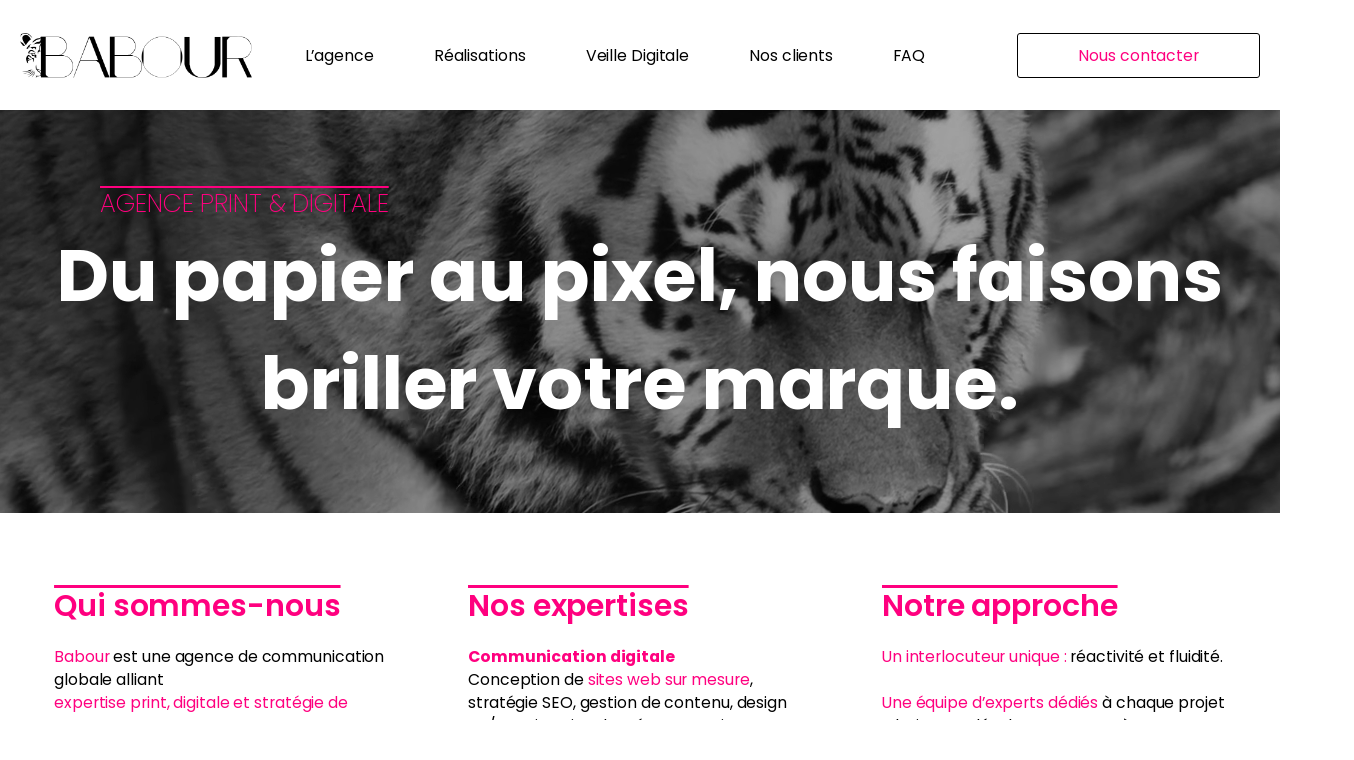

--- FILE ---
content_type: text/css
request_url: https://agence-babour.com/wp-content/uploads/oxygen/css/55872.css?cache=1760016426&ver=6.8.3
body_size: 2435
content:
#section-3-55872 > .ct-section-inner-wrap{max-width:100%;padding-top:var(--space-xxl) ;padding-right:var(--section-padding-x) ;padding-bottom:var(--space-xxl) ;padding-left:var(--section-padding-x) ;display:grid;align-items:stretch;grid-template-columns:repeat(6,minmax(200px,1fr));grid-column-gap:20px;grid-row-gap:20px}#section-3-55872 > .ct-section-inner-wrap > :last-child{grid-column:span 2}#section-3-55872 > .ct-section-inner-wrap > :nth-child(1){grid-column:span 2}#section-3-55872{display:block}#section-3-55872{background-color:var(--neutral-ultra-dark);color:var(--text-light)}#section-10-55872 > .ct-section-inner-wrap{padding-top:var(--space-xs) ;padding-bottom:var(--space-xs) ;align-items:center}#section-10-55872{background-color:var(--neutral);color:var(--text-light);text-align:left}#div_block-4-55872{gap:var(--space-xs) }#div_block-9-55872{text-align:left;align-items:flex-start;display:flex;margin-right:0px;margin-left:53px;padding-right:0px}#div_block-75-55872{text-align:left;align-items:flex-start;display:flex;margin-right:0px;margin-left:53px;padding-right:0px;margin-bottom:14px;padding-left:0px}#div_block-31-55872{text-align:left;align-items:flex-start;display:flex;margin-left:0px;padding-left:0px;padding-right:0px;margin-right:0px}#text_block-55-55872{font-weight:600;color:#ff007f}#text_block-76-55872{font-weight:600;color:#ff007f}#text_block-61-55872{margin-top:27px;margin-bottom:25px}#link_button-51-55872{background-color:rgba(73,8,8,0);border:1px solid rgba(73,8,8,0);color:#ff007f}#link_button-51-55872{text-transform:none;border-top-color:#000000;border-right-color:#000000;border-bottom-color:#000000;border-left-color:#000000;padding-left:60px;padding-right:60px}#link_button-37-55872{background-color:rgba(73,8,8,0);border:1px solid rgba(73,8,8,0);color:#ff007f}#link_button-37-55872{border-top-color:#f9efef;border-right-color:#f9efef;border-bottom-color:#f9efef;border-left-color:#f9efef;margin-top:0px;padding-left:33px;padding-right:33px;padding-top:13px;padding-bottom:13px;text-transform:none;align-self:center}#image-19-55872{height:45px}#image-6-55872{height:65px}#inner_content-2-55872{display:block;float:none;font-family:'Poppins'}#_nav_menu-13-55872 .oxy-nav-menu-hamburger-line{background-color:#ffffff}#_nav_menu-13-55872.oxy-nav-menu.oxy-nav-menu-open{margin-top:0 !important;margin-right:0 !important;margin-left:0 !important;margin-bottom:0 !important}#_nav_menu-13-55872.oxy-nav-menu.oxy-nav-menu-open .menu-item a{padding-top:5px;padding-bottom:5px;padding-left:0px;padding-right:20px}#_nav_menu-13-55872 .oxy-nav-menu-hamburger-wrap{width:40px;height:40px;margin-top:10px;margin-bottom:10px}#_nav_menu-13-55872 .oxy-nav-menu-hamburger{width:40px;height:32px}#_nav_menu-13-55872 .oxy-nav-menu-hamburger-line{height:6px}#_nav_menu-13-55872.oxy-nav-menu-open .oxy-nav-menu-hamburger .oxy-nav-menu-hamburger-line:first-child{top:13px}#_nav_menu-13-55872.oxy-nav-menu-open .oxy-nav-menu-hamburger .oxy-nav-menu-hamburger-line:last-child{top:-13px}#_nav_menu-13-55872 .oxy-nav-menu-list{flex-direction:column}#_nav_menu-13-55872 .menu-item a{padding-top:5px;padding-left:0px;padding-right:20px;padding-bottom:5px;color:#ffffff}#_nav_menu-13-55872.oxy-nav-menu:not(.oxy-nav-menu-open) .sub-menu .menu-item a{border:0;padding-left:5px;padding-right:5px;color:#0a0a0a}#_nav_menu-13-55872 .menu-item:focus-within a,#_nav_menu-13-55872 .menu-item:hover a{color:#ff007f}#_nav_menu-13-55872.oxy-nav-menu:not(.oxy-nav-menu-open) .sub-menu .menu-item a:hover{border:0;padding-left:5px;padding-right:5px;color:#ff007f}#_header-14-55872 .oxy-header-container{max-width:100%}@media (min-width:1441px){#_header-14-55872.oxy-header-wrapper.oxy-header.oxy-sticky-header.oxy-sticky-header-active{position:fixed;top:0;left:0;right:0;z-index:2147483640;background-color:var(--text-light);box-shadow:0px 0px 10px rgba(0,0,0,0.3);}#_header-14-55872.oxy-header.oxy-sticky-header-active .oxygen-hide-in-sticky{display:none}#_header-14-55872.oxy-header.oxy-header .oxygen-show-in-sticky-only{display:none}}.oxy-header.oxy-sticky-header-active > #_header_row-15-55872.oxygen-show-in-sticky-only{display:block}#_header_row-15-55872{font-family:'Poppins';text-transform:none;-webkit-font-smoothing:subpixel-antialiased;-moz-osx-font-smoothing:unset;border-top-style:none;border-right-style:none;border-bottom-style:none;border-left-style:none;height:110px}#_social_icons-8-55872.oxy-social-icons{flex-direction:row;margin-right:-10px;margin-bottom:-10px}#_social_icons-8-55872.oxy-social-icons a{font-size:35px;margin-right:10px;margin-bottom:10px;border-radius:50%;background-color:#ff007f}#_social_icons-8-55872.oxy-social-icons a svg{width:0.5em;height:0.5em;color:var(--text-light)}#_social_icons-8-55872{margin-left:0px;padding-left:0px;margin-bottom:40px;padding-bottom:0px}#span-40-55872{color:#ff007f;text-transform:none}.oxy-pro-menu-list{display:flex;padding:0;margin:0;align-items:center}.oxy-pro-menu .oxy-pro-menu-list .menu-item{list-style-type:none;display:flex;flex-direction:column;width:100%;transition-property:background-color,color,border-color}.oxy-pro-menu-list > .menu-item{white-space:nowrap}.oxy-pro-menu .oxy-pro-menu-list .menu-item a{text-decoration:none;border-style:solid;border-width:0;transition-timing-function:ease-in-out;transition-property:background-color,color,border-color;border-color:transparent}.oxy-pro-menu .oxy-pro-menu-list li.current-menu-item > a,.oxy-pro-menu .oxy-pro-menu-list li.menu-item:hover > a{border-color:currentColor}.oxy-pro-menu .menu-item,.oxy-pro-menu .sub-menu{position:relative}.oxy-pro-menu .menu-item .sub-menu{padding:0;flex-direction:column;white-space:nowrap;display:flex;visibility:hidden;position:absolute;z-index:9999999;top:100%;transition-property:opacity,transform,visibility}.oxy-pro-menu-off-canvas .sub-menu:before,.oxy-pro-menu-open .sub-menu:before{display:none}.oxy-pro-menu .menu-item .sub-menu.aos-animate,.oxy-pro-menu-init .menu-item .sub-menu[data-aos^=flip]{visibility:visible}.oxy-pro-menu-container:not(.oxy-pro-menu-init) .menu-item .sub-menu[data-aos^=flip]{transition-duration:0s}.oxy-pro-menu .sub-menu .sub-menu,.oxy-pro-menu.oxy-pro-menu-vertical .sub-menu{left:100%;top:0}.oxy-pro-menu .sub-menu.sub-menu-left{right:0;left:auto !important;margin-right:100%}.oxy-pro-menu-list > .menu-item > .sub-menu.sub-menu-left{margin-right:0}.oxy-pro-menu .sub-menu li.menu-item{flex-direction:column}.oxy-pro-menu-mobile-open-icon,.oxy-pro-menu-mobile-close-icon{display:none;cursor:pointer;align-items:center}.oxy-pro-menu-off-canvas .oxy-pro-menu-mobile-close-icon,.oxy-pro-menu-open .oxy-pro-menu-mobile-close-icon{display:inline-flex}.oxy-pro-menu-mobile-open-icon > svg,.oxy-pro-menu-mobile-close-icon > svg{fill:currentColor}.oxy-pro-menu-mobile-close-icon{position:absolute}.oxy-pro-menu.oxy-pro-menu-open .oxy-pro-menu-container{width:100%;position:fixed;top:0;right:0;left:0;bottom:0;display:flex;align-items:center;justify-content:center;overflow:auto;z-index:2147483642 !important;background-color:#fff}.oxy-pro-menu .oxy-pro-menu-container.oxy-pro-menu-container{transition-property:opacity,transform,visibility}.oxy-pro-menu .oxy-pro-menu-container.oxy-pro-menu-container[data-aos^=slide]{transition-property:transform}.oxy-pro-menu .oxy-pro-menu-container.oxy-pro-menu-off-canvas-container,.oxy-pro-menu .oxy-pro-menu-container.oxy-pro-menu-off-canvas-container[data-aos^=flip]{visibility:visible !important}.oxy-pro-menu .oxy-pro-menu-open-container .oxy-pro-menu-list,.oxy-pro-menu .oxy-pro-menu-off-canvas-container .oxy-pro-menu-list{align-items:center;justify-content:center;flex-direction:column}.oxy-pro-menu.oxy-pro-menu-open > .oxy-pro-menu-container{max-height:100vh;overflow:auto;width:100%}.oxy-pro-menu.oxy-pro-menu-off-canvas > .oxy-pro-menu-container{max-height:100vh;overflow:auto;z-index:1000}.oxy-pro-menu-container > div:first-child{margin:auto}.oxy-pro-menu-off-canvas-container{display:flex !important;position:fixed;width:auto;align-items:center;justify-content:center}.oxy-pro-menu-off-canvas-container a,.oxy-pro-menu-open-container a{word-break:break-word}.oxy-pro-menu.oxy-pro-menu-off-canvas .oxy-pro-menu-list{align-items:center;justify-content:center;flex-direction:column}.oxy-pro-menu.oxy-pro-menu-off-canvas .oxy-pro-menu-container .oxy-pro-menu-list .menu-item,.oxy-pro-menu.oxy-pro-menu-open .oxy-pro-menu-container .oxy-pro-menu-list .menu-item{flex-direction:column;width:100%;text-align:center}.oxy-pro-menu.oxy-pro-menu-off-canvas .sub-menu,.oxy-pro-menu.oxy-pro-menu-open .sub-menu{display:none;visibility:visible;opacity:1;position:static;align-items:center;justify-content:center;white-space:normal;width:100%}.oxy-pro-menu.oxy-pro-menu-off-canvas .menu-item,.oxy-pro-menu.oxy-pro-menu-open .menu-item{justify-content:center;min-height:32px}.oxy-pro-menu .menu-item.menu-item-has-children,.oxy-pro-menu .sub-menu .menu-item.menu-item-has-children{flex-direction:row;align-items:center}.oxy-pro-menu .menu-item > a{display:inline-flex;align-items:center;justify-content:center}.oxy-pro-menu.oxy-pro-menu-off-canvas .menu-item-has-children > a .oxy-pro-menu-dropdown-icon-click-area,.oxy-pro-menu.oxy-pro-menu-open .menu-item-has-children > a .oxy-pro-menu-dropdown-icon-click-area{min-width:32px;min-height:32px}.oxy-pro-menu .menu-item-has-children > a .oxy-pro-menu-dropdown-icon-click-area{display:flex;align-items:center;justify-content:center}.oxy-pro-menu .menu-item-has-children > a svg{width:1.4em;height:1.4em;fill:currentColor;transition-property:transform}.oxy-pro-menu.oxy-pro-menu-off-canvas .menu-item > a svg,.oxy-pro-menu.oxy-pro-menu-open .menu-item > a svg{width:1em;height:1em}.oxy-pro-menu-off-canvas .oxy-pro-menu-container:not(.oxy-pro-menu-dropdown-links-toggle) .oxy-pro-menu-dropdown-icon-click-area,.oxy-pro-menu-open .oxy-pro-menu-container:not(.oxy-pro-menu-dropdown-links-toggle) .oxy-pro-menu-dropdown-icon-click-area{display:none}.oxy-pro-menu-off-canvas .menu-item:not(.menu-item-has-children) .oxy-pro-menu-dropdown-icon-click-area,.oxy-pro-menu-open .menu-item:not(.menu-item-has-children) .oxy-pro-menu-dropdown-icon-click-area{min-height:32px;width:0px}.oxy-pro-menu.oxy-pro-menu-off-canvas .oxy-pro-menu-show-dropdown:not(.oxy-pro-menu-dropdown-links-toggle) .oxy-pro-menu-list .menu-item-has-children,.oxy-pro-menu.oxy-pro-menu-open .oxy-pro-menu-show-dropdown:not(.oxy-pro-menu-dropdown-links-toggle) .oxy-pro-menu-list .menu-item-has-children{padding-right:0px}.oxy-pro-menu-container .menu-item a{width:100%;text-align:center}.oxy-pro-menu-container:not(.oxy-pro-menu-open-container):not(.oxy-pro-menu-off-canvas-container) ul:not(.sub-menu) > li > .sub-menu{top:100%;left:0}.oxy-pro-menu-container:not(.oxy-pro-menu-open-container):not(.oxy-pro-menu-off-canvas-container) .sub-menu .sub-menu{top:0;left:100%}.oxy-pro-menu-container:not(.oxy-pro-menu-open-container):not(.oxy-pro-menu-off-canvas-container) a{-webkit-tap-highlight-color:transparent}.oxy-pro-menu-dropdown-links-toggle.oxy-pro-menu-open-container .menu-item-has-children ul,.oxy-pro-menu-dropdown-links-toggle.oxy-pro-menu-off-canvas-container .menu-item-has-children ul{border-radius:0px !important;width:100%}.oxy-pro-menu-dropdown-animating[data-aos*="down"]{pointer-events:none}.sub-menu .oxy-pro-menu-dropdown-animating[data-aos*="down"]{pointer-events:auto}.sub-menu .oxy-pro-menu-dropdown-animating[data-aos*="right"]{pointer-events:none}.sub-menu .oxy-pro-menu-dropdown-animating.sub-menu-left[data-aos*="left"]{pointer-events:none}.oxy-pro-menu-dropdown-animating-out{pointer-events:none}.oxy-pro-menu-list .menu-item a{border-color:transparent}.oxy-pro-menu-list .menu-item.current-menu-item a,.oxy-pro-menu-list .menu-item.menu-item.menu-item.menu-item a:focus-within,.oxy-pro-menu-list .menu-item.menu-item.menu-item.menu-item a:hover{border-color:currentColor}#-pro-menu-22-55872 .oxy-pro-menu-list .menu-item,#-pro-menu-22-55872 .oxy-pro-menu-list .menu-item a{text-transform:none;font-size:var(--text-m) ;color:var(--text-dark);font-family:'Poppins'}#-pro-menu-22-55872 .oxy-pro-menu-list .menu-item a{padding-left:10px;padding-right:50px}#-pro-menu-22-55872 .oxy-pro-menu-list .menu-item.menu-item.menu-item.menu-item a:hover,#-pro-menu-22-55872 .oxy-pro-menu-list .menu-item.menu-item.menu-item.menu-item a:focus-within{color:#ff007f}#-pro-menu-22-55872 .oxy-pro-menu-container:not(.oxy-pro-menu-open-container):not(.oxy-pro-menu-off-canvas-container) .sub-menu .menu-item a{background-color:#ffffff;padding-top:15px}#-pro-menu-22-55872 .oxy-pro-menu-container:not(.oxy-pro-menu-open-container):not(.oxy-pro-menu-off-canvas-container) .sub-menu .menu-item a:hover,#-pro-menu-22-55872 .oxy-pro-menu-container:not(.oxy-pro-menu-open-container):not(.oxy-pro-menu-off-canvas-container) .sub-menu .menu-item a:focus-within{background-color:#ffffff;color:#ff007f}#-pro-menu-22-55872 .oxy-pro-menu-container:not(.oxy-pro-menu-open-container):not(.oxy-pro-menu-off-canvas-container) .sub-menu .menu-item,#-pro-menu-22-55872 .oxy-pro-menu-container:not(.oxy-pro-menu-open-container):not(.oxy-pro-menu-off-canvas-container) .sub-menu .menu-item a{color:#000000;font-weight:400}#-pro-menu-22-55872 .oxy-pro-menu-container:not(.oxy-pro-menu-open-container):not(.oxy-pro-menu-off-canvas-container) .oxy-pro-menu-list{flex-direction:row}#-pro-menu-22-55872 .menu-item-has-children > a svg{display:none}#-pro-menu-22-55872{font-family:'Poppins'}#-pro-menu-22-55872:hover{oxy-pro-menu-slug-oxypromenucontainernotoxypromenuopencontainernotoxypromenuoffcanvascontainersubmenumenuitemabackground-color:#ffffff;oxy-pro-menu-slug-oxypromenucontainernotoxypromenuopencontainernotoxypromenuoffcanvascontainersubmenumenuitemacolor:#ff007f;oxy-pro-menu-slug-oxypromenulistmenuitemmenuitemmenuitemmenuitemacolor:#ff007f}

--- FILE ---
content_type: text/css
request_url: https://agence-babour.com/wp-content/uploads/oxygen/css/7172.css?cache=1767689691&ver=6.8.3
body_size: 2973
content:
#section-20-7172 > .ct-section-inner-wrap{align-items:flex-start;justify-content:center}#section-20-7172 .oxy-video-overlay{background-color:rgba(0,0,0,0.36)}#section-20-7172{height:100svh ;text-align:center;video-background-overlay:rgba(0,0,0,0.36);color:var(--text-light);text-transform:uppercase}#section-7-7172 > .ct-section-inner-wrap{padding-top:40 ;padding-right:var(--section-padding-x) ;padding-bottom:0;padding-left:var(--section-padding-x) ;display:grid;align-items:stretch;grid-template-columns:repeat(auto-fit,minmax(200px,1fr));grid-column-gap:70px;grid-row-gap:20 }#section-7-7172{display:block}#section-7-7172{font-family:'Poppins'}#section-74-7172 > .ct-section-inner-wrap{padding-top:0;padding-bottom:0;padding-left:7575755 ;display:flex;flex-direction:column;align-items:center}#section-74-7172{display:block}#section-74-7172{text-align:left;width:100%}#section-395-7172 > .ct-section-inner-wrap{padding-top:0;padding-bottom:35 ;display:grid;align-items:center;align-items:stretch;grid-template-columns:repeat(3,minmax(200px,1fr));grid-column-gap:20px;grid-row-gap:20px}#section-395-7172{display:block}#section-395-7172{text-align:left;width:100%;background-color:#111111;height:250px}#section-2-7172 > .ct-section-inner-wrap{padding-top:0;padding-right:var(--section-padding-x) ;padding-bottom:var(--space-xxl) ;padding-left:var(--section-padding-x) ;align-items:center;justify-content:center}#section-2-7172{text-align:center;line-height:1.5;height:500px}#section-5-7172 > .ct-section-inner-wrap{padding-top:23 ;padding-right:var(--section-padding-x) ;padding-bottom:var(--space-xxl) ;padding-left:var(--section-padding-x) ;align-items:center;gap:var(--space-m) }#section-5-7172{text-align:left}#div_block-10-7172{gap:var(--space-xs) }#div_block-13-7172{gap:var(--space-xs) }#div_block-16-7172{gap:var(--space-xs) }#div_block-75-7172{gap:var(--space-xs) ;display:flex;padding-bottom:31px;flex-direction:row;align-items:center;justify-content:center}#div_block-454-7172{margin-top:50px}#div_block-465-7172{margin-top:50px}#div_block-469-7172{margin-top:50px}.oxy-dynamic-list :is([data-id="div_block-30-7172"],#incspec){align-items:center;justify-content:center;background-color:rgba(0,0,0,0.5);text-align:center;padding-left:var(--space-m) ;padding-right:var(--space-m) }#headline-22-7172{line-height:1.5;font-family:'Poppins';font-weight:200;text-align:center;font-size:25px;text-decoration:overline;margin-left:80px;color:#ff007f}#headline-108-7172{line-height:1.5;font-family:'Poppins';font-weight:700;font-size:72px;text-align:center;text-transform:none;useCustomTag:false}#headline-11-7172{font-family:'Poppins';font-size:30px;color:#ff007f;text-decoration:overline}#headline-14-7172{font-family:'Poppins';font-size:30px;margin-bottom:0 ;color:#ff007f;text-decoration:overline}#headline-17-7172{font-family:'Poppins';font-size:30px;color:#ff007f;text-decoration:overline}#headline-6-7172{font-family:'Poppins';color:#ff007f;text-decoration:overline}.oxy-dynamic-list :is([data-id="headline-31-7172"],#incspec){color:#ffffff;font-size:var(--h3) }#text_block-12-7172{font-family:'Poppins';margin-top:20px;useCustomTag:false}#text_block-15-7172{font-family:'Poppins';margin-top:20px}#text_block-18-7172{font-family:'Poppins';margin-top:20px}#text_block-458-7172{color:#ff007f;font-size:34px;align-self:center}#text_block-460-7172{color:#ff007f;font-size:34px;align-self:center;margin-bottom:9px;margin-top:0px}#text_block-466-7172{color:#ff007f;font-size:34px;align-self:center;margin-bottom:9px}#text_block-468-7172{color:#ff007f;font-size:34px;align-self:center;margin-top:0px}#text_block-470-7172{color:#ff007f;font-size:34px;align-self:center;margin-bottom:9px}#text_block-472-7172{color:#ff007f;font-size:34px;align-self:center;margin-bottom:9px;margin-top:0px}#text_block-4-7172{font-family:'Poppins';color:var(--text-light);font-weight:700;font-size:72px;margin-top:100px}#text_block-169-7172{font-family:'Poppins'}.oxy-dynamic-list :is([data-id="link-26-7172"],#incspec){height:100%}#link_button-339-7172{background-color:rgba(244,250,255,0);border:1px solid rgba(244,250,255,0)}#link_button-339-7172{border-top-color:#000000;border-right-color:#000000;border-bottom-color:#000000;border-left-color:#000000;padding-left:76px;padding-right:76px;margin-top:26px}#link_button-334-7172{background-color:rgba(244,250,255,0);border:1px solid rgba(244,250,255,0)}#link_button-334-7172{border-top-color:#000000;border-right-color:#000000;border-bottom-color:#000000;border-left-color:#000000;padding-left:76px;padding-right:76px;margin-top:26px}.oxy-dynamic-list :is([data-id="image-29-7172"],#incspec){width:100%;height:100%;object-fit:cover}#shortcode-368-7172{margin-bottom:31px;margin-top:30px}.oxy-dynamic-list :is([data-id="_superbox-27-7172"],#incspec) .oxy-superbox-secondary{opacity:0}.oxy-dynamic-list :is([data-id="_superbox-27-7172"],#incspec):hover .oxy-superbox-secondary{opacity:1}.oxy-dynamic-list :is([data-id="_superbox-27-7172"],#incspec){height:100%;width:100%}#span-203-7172{color:#ff007f}#span-206-7172{color:#ff007f}#span-209-7172{color:#ff007f}#span-216-7172{color:#ff007f}#span-219-7172{color:#ff007f}#span-223-7172{color:#ff007f}#span-226-7172{color:#ff007f}#span-230-7172{color:#ff007f}#span-236-7172{color:#ff007f}#span-239-7172{color:#ff007f}#span-243-7172{color:#ff007f}#span-246-7172{color:#ff007f}#span-340-7172{color:#ff007f}#span-271-7172{color:#ff007f}#span-297-7172{color:#ff007f}#span-304-7172{color:#ff007f}#span-335-7172{color:#ff007f}#_dynamic_list-24-7172{align-items:stretch;grid-template-columns:repeat(3,minmax(200px,1fr));grid-column-gap:var(--space-m) ;grid-row-gap:var(--space-m) ;grid-auto-rows:minmax(min-content,1fr);display:grid}#_dynamic_list-24-7172 .oxy-repeater-pages{font-size:12px}#-counter-399-7172 .oxy-counter_digit{color:#ffffff;font-size:65px}.oxy-counter{font-size:48px;line-height:1.2}#-counter-399-7172{border-top-style:solid;border-right-style:solid;border-bottom-style:solid;border-left-style:solid;padding-bottom:0px;text-align:center;margin-top:1px;align-self:center;margin-bottom:5px}#-counter-467-7172 .oxy-counter_digit{color:#ffffff;font-size:65px}.oxy-counter{font-size:48px;line-height:1.2}#-counter-467-7172{border-top-style:solid;border-right-style:solid;border-bottom-style:solid;border-left-style:solid;padding-bottom:0px;text-align:center;margin-top:1px;align-self:center;margin-bottom:5px}#-counter-471-7172 .oxy-counter_digit{color:#ffffff;font-size:65px}.oxy-counter{font-size:48px;line-height:1.2}#-counter-471-7172{border-top-style:solid;border-right-style:solid;border-bottom-style:solid;border-left-style:solid;padding-bottom:0px;text-align:center;margin-top:1px;align-self:center;margin-bottom:5px}#-preloader-523-7172 .oxy-preloader_fadein{background-color:#000000}#-preloader-523-7172 .oxy-preloader_image{width:300px}.oxy-preloader{color:#f15b51;position:fixed;top:0;left:0;right:0;bottom:0;z-index:999999;justify-content:center;align-items:center;transition-duration:1s;transition-timing-function:ease;transition-property:opacity,visibility;--sk-color:currentColor;--sk-size :100%}.oxy-preloader_hidden{visibility:hidden;opacity:0;pointer-events:none}.oxy-preloader_fadein{background-color:#fff;height:100%;width:100%;display:flex;justify-content:center;align-items:center;z-index:999999999}.oxy-preloader_loader{display:flex;justify-content:center;align-items:center;height:40px;width:40px}.oxy-preloader_image{width:50px}.admin-bar .oxy-preloader{z-index:99998}.oxy-preloader.oxygenberg-element{visibility:hidden}.oxygen-builder-body .oxy-preloader,.wf-active .oxygen-builder-body .oxy-preloader,.wf-inactive .oxygen-builder-body .oxy-preloader{display:flex;visibility:visible;opacity:1}:root{--sk-size:40px;--sk-color:#333}.sk-center{margin:auto}.sk-plane{width:var(--sk-size);height:var(--sk-size);background-color:var(--sk-color);animation:sk-plane 1.2s infinite ease-in-out}@keyframes sk-plane{0%{transform:perspective(120px) rotateX(0) rotateY(0)}50%{transform:perspective(120px) rotateX(-180.1deg) rotateY(0)}100%{transform:perspective(120px) rotateX(-180deg) rotateY(-179.9deg)}}.sk-chase{width:var(--sk-size);height:var(--sk-size);position:relative;animation:sk-chase 2.5s infinite linear both}.sk-chase-dot{width:100%;height:100%;position:absolute;left:0;top:0;animation:sk-chase-dot 2.0s infinite ease-in-out both}.sk-chase-dot:before{content:'';display:block;width:25%;height:25%;background-color:var(--sk-color);border-radius:100%;animation:sk-chase-dot-before 2.0s infinite ease-in-out both}.sk-chase-dot:nth-child(1){animation-delay:-1.1s}.sk-chase-dot:nth-child(2){animation-delay:-1.0s}.sk-chase-dot:nth-child(3){animation-delay:-0.9s}.sk-chase-dot:nth-child(4){animation-delay:-0.8s}.sk-chase-dot:nth-child(5){animation-delay:-0.7s}.sk-chase-dot:nth-child(6){animation-delay:-0.6s}.sk-chase-dot:nth-child(1):before{animation-delay:-1.1s}.sk-chase-dot:nth-child(2):before{animation-delay:-1.0s}.sk-chase-dot:nth-child(3):before{animation-delay:-0.9s}.sk-chase-dot:nth-child(4):before{animation-delay:-0.8s}.sk-chase-dot:nth-child(5):before{animation-delay:-0.7s}.sk-chase-dot:nth-child(6):before{animation-delay:-0.6s}@keyframes sk-chase{100%{transform:rotate(360deg)}}@keyframes sk-chase-dot{80%,100%{transform:rotate(360deg)}}@keyframes sk-chase-dot-before{50%{transform:scale(0.4)}100%,0%{transform:scale(1.0)}}.sk-bounce{width:var(--sk-size);height:var(--sk-size);position:relative}.sk-bounce-dot{width:100%;height:100%;border-radius:50%;background-color:var(--sk-color);opacity:.6;position:absolute;top:0;left:0;animation:sk-bounce 2s infinite cubic-bezier(0.455,0.03,0.515,0.955)}.sk-bounce-dot:nth-child(2){animation-delay:-1.0s}@keyframes sk-bounce{0%,100%{transform:scale(0)}45%,55%{transform:scale(1)}}.sk-wave{width:var(--sk-size);height:var(--sk-size);display:flex;justify-content:space-between}.sk-wave-rect{background-color:var(--sk-color);height:100%;width:15%;animation:sk-wave 1.2s infinite ease-in-out}.sk-wave-rect:nth-child(1){animation-delay:-1.2s}.sk-wave-rect:nth-child(2){animation-delay:-1.1s}.sk-wave-rect:nth-child(3){animation-delay:-1.0s}.sk-wave-rect:nth-child(4){animation-delay:-0.9s}.sk-wave-rect:nth-child(5){animation-delay:-0.8s}@keyframes sk-wave{0%,40%,100%{transform:scaleY(0.4)}20%{transform:scaleY(1)}}.sk-pulse{width:var(--sk-size);height:var(--sk-size);background-color:var(--sk-color);border-radius:100%;animation:sk-pulse 1.2s infinite cubic-bezier(0.455,0.03,0.515,0.955)}@keyframes sk-pulse{0%{transform:scale(0)}100%{transform:scale(1);opacity:0}}.sk-flow{width:calc(var(--sk-size) * 1.3);height:calc(var(--sk-size) * 1.3);display:flex;justify-content:space-between}.sk-flow-dot{width:25%;height:25%;background-color:var(--sk-color);border-radius:50%;animation:sk-flow 1.4s cubic-bezier(0.455,0.03,0.515,0.955) 0s infinite both}.sk-flow-dot:nth-child(1){animation-delay:-0.30s}.sk-flow-dot:nth-child(2){animation-delay:-0.15s}@keyframes sk-flow{0%,80%,100%{transform:scale(0.3)}40%{transform:scale(1)}}.sk-swing{width:var(--sk-size);height:var(--sk-size);position:relative;animation:sk-swing 1.8s infinite linear}.sk-swing-dot{width:45%;height:45%;position:absolute;top:0;left:0;right:0;margin:auto;background-color:var(--sk-color);border-radius:100%;animation:sk-swing-dot 2s infinite ease-in-out}.sk-swing-dot:nth-child(2){top:auto;bottom:0;animation-delay:-1s}@keyframes sk-swing{100%{transform:rotate(360deg)}}@keyframes sk-swing-dot{0%,100%{transform:scale(0.2)}50%{transform:scale(1)}}.sk-circle{width:var(--sk-size);height:var(--sk-size);position:relative}.sk-circle-dot{width:100%;height:100%;position:absolute;left:0;top:0}.sk-circle-dot:before{content:'';display:block;width:15%;height:15%;background-color:var(--sk-color);border-radius:100%;animation:sk-circle 1.2s infinite ease-in-out both}.sk-circle-dot:nth-child(1){transform:rotate(30deg)}.sk-circle-dot:nth-child(2){transform:rotate(60deg)}.sk-circle-dot:nth-child(3){transform:rotate(90deg)}.sk-circle-dot:nth-child(4){transform:rotate(120deg)}.sk-circle-dot:nth-child(5){transform:rotate(150deg)}.sk-circle-dot:nth-child(6){transform:rotate(180deg)}.sk-circle-dot:nth-child(7){transform:rotate(210deg)}.sk-circle-dot:nth-child(8){transform:rotate(240deg)}.sk-circle-dot:nth-child(9){transform:rotate(270deg)}.sk-circle-dot:nth-child(10){transform:rotate(300deg)}.sk-circle-dot:nth-child(11){transform:rotate(330deg)}.sk-circle-dot:nth-child(1):before{animation-delay:-1.1s}.sk-circle-dot:nth-child(2):before{animation-delay:-1s}.sk-circle-dot:nth-child(3):before{animation-delay:-0.9s}.sk-circle-dot:nth-child(4):before{animation-delay:-0.8s}.sk-circle-dot:nth-child(5):before{animation-delay:-0.7s}.sk-circle-dot:nth-child(6):before{animation-delay:-0.6s}.sk-circle-dot:nth-child(7):before{animation-delay:-0.5s}.sk-circle-dot:nth-child(8):before{animation-delay:-0.4s}.sk-circle-dot:nth-child(9):before{animation-delay:-0.3s}.sk-circle-dot:nth-child(10):before{animation-delay:-0.2s}.sk-circle-dot:nth-child(11):before{animation-delay:-0.1s}@keyframes sk-circle{0%,80%,100%{transform:scale(0)}40%{transform:scale(1)}}.sk-circle-fade{width:var(--sk-size);height:var(--sk-size);position:relative}.sk-circle-fade-dot{width:100%;height:100%;position:absolute;left:0;top:0}.sk-circle-fade-dot:before{content:'';display:block;width:15%;height:15%;background-color:var(--sk-color);border-radius:100%;animation:sk-circle-fade 1.2s infinite ease-in-out both}.sk-circle-fade-dot:nth-child(1){transform:rotate(30deg)}.sk-circle-fade-dot:nth-child(2){transform:rotate(60deg)}.sk-circle-fade-dot:nth-child(3){transform:rotate(90deg)}.sk-circle-fade-dot:nth-child(4){transform:rotate(120deg)}.sk-circle-fade-dot:nth-child(5){transform:rotate(150deg)}.sk-circle-fade-dot:nth-child(6){transform:rotate(180deg)}.sk-circle-fade-dot:nth-child(7){transform:rotate(210deg)}.sk-circle-fade-dot:nth-child(8){transform:rotate(240deg)}.sk-circle-fade-dot:nth-child(9){transform:rotate(270deg)}.sk-circle-fade-dot:nth-child(10){transform:rotate(300deg)}.sk-circle-fade-dot:nth-child(11){transform:rotate(330deg)}.sk-circle-fade-dot:nth-child(1):before{animation-delay:-1.1s}.sk-circle-fade-dot:nth-child(2):before{animation-delay:-1.0s}.sk-circle-fade-dot:nth-child(3):before{animation-delay:-0.9s}.sk-circle-fade-dot:nth-child(4):before{animation-delay:-0.8s}.sk-circle-fade-dot:nth-child(5):before{animation-delay:-0.7s}.sk-circle-fade-dot:nth-child(6):before{animation-delay:-0.6s}.sk-circle-fade-dot:nth-child(7):before{animation-delay:-0.5s}.sk-circle-fade-dot:nth-child(8):before{animation-delay:-0.4s}.sk-circle-fade-dot:nth-child(9):before{animation-delay:-0.3s}.sk-circle-fade-dot:nth-child(10):before{animation-delay:-0.2s}.sk-circle-fade-dot:nth-child(11):before{animation-delay:-0.1s}@keyframes sk-circle-fade{0%,39%,100%{opacity:0;transform:scale(0.6)}40%{opacity:1;transform:scale(1)}}.sk-grid{width:var(--sk-size);height:var(--sk-size)}.sk-grid-cube{width:33.33%;height:33.33%;background-color:var(--sk-color);float:left;animation:sk-grid 1.3s infinite ease-in-out}.sk-grid-cube:nth-child(1){animation-delay:.2s}.sk-grid-cube:nth-child(2){animation-delay:.3s}.sk-grid-cube:nth-child(3){animation-delay:.4s}.sk-grid-cube:nth-child(4){animation-delay:.1s}.sk-grid-cube:nth-child(5){animation-delay:.2s}.sk-grid-cube:nth-child(6){animation-delay:.3s}.sk-grid-cube:nth-child(7){animation-delay:0s}.sk-grid-cube:nth-child(8){animation-delay:.1s}.sk-grid-cube:nth-child(9){animation-delay:.2s}@keyframes sk-grid{0%,70%,100%{transform:scale3D(1,1,1)}35%{transform:scale3D(0,0,1)}}.sk-fold{width:var(--sk-size);height:var(--sk-size);position:relative;transform:rotateZ(45deg)}.sk-fold-cube{float:left;width:50%;height:50%;position:relative;transform:scale(1.1)}.sk-fold-cube:before{content:'';position:absolute;top:0;left:0;width:100%;height:100%;background-color:var(--sk-color);animation:sk-fold 2.4s infinite linear both;transform-origin:100% 100%}.sk-fold-cube:nth-child(2){transform:scale(1.1) rotateZ(90deg)}.sk-fold-cube:nth-child(4){transform:scale(1.1) rotateZ(180deg)}.sk-fold-cube:nth-child(3){transform:scale(1.1) rotateZ(270deg)}.sk-fold-cube:nth-child(2):before{animation-delay:.3s}.sk-fold-cube:nth-child(4):before{animation-delay:.6s}.sk-fold-cube:nth-child(3):before{animation-delay:.9s}@keyframes sk-fold{0%,10%{transform:perspective(140px) rotateX(-180deg);opacity:0}25%,75%{transform:perspective(140px) rotateX(0);opacity:1}90%,100%{transform:perspective(140px) rotateY(180deg);opacity:0}}.sk-wander{width:var(--sk-size);height:var(--sk-size);position:relative}.sk-wander-cube{background-color:var(--sk-color);width:20%;height:20%;position:absolute;top:0;left:0;--sk-wander-distance:calc(var(--sk-size) * 0.75);animation:sk-wander 2.0s ease-in-out -2.0s infinite both}.sk-wander-cube:nth-child(2){animation-delay:-0.5s}.sk-wander-cube:nth-child(3){animation-delay:-1.0s}@keyframes sk-wander{0%{transform:rotate(0)}25%{transform:translateX(var(--sk-wander-distance)) rotate(-90deg) scale(0.6)}50%{transform:translateX(var(--sk-wander-distance)) translateY(var(--sk-wander-distance)) rotate(-179deg)}50.1%{transform:translateX(var(--sk-wander-distance)) translateY(var(--sk-wander-distance)) rotate(-180deg)}75%{transform:translateX(0) translateY(var(--sk-wander-distance)) rotate(-270deg) scale(0.6)}100%{transform:rotate(-360deg)}}body:not(.oxygen-builder-body) #-preloader-523-7172{display:flex}

--- FILE ---
content_type: application/javascript
request_url: https://agence-babour.com/wp-content/plugins/oxyextras/components/assets/countUp.js?ver=2.0.5
body_size: 2375
content:
(function (global, factory) {
    typeof exports === 'object' && typeof module !== 'undefined' ? factory(exports) :
    typeof define === 'function' && define.amd ? define(['exports'], factory) :
    (global = global || self, factory(global.countUp = {}));
}(this, (function (exports) { 'use strict';

    var __assign = (undefined && undefined.__assign) || function () {
        __assign = Object.assign || function(t) {
            for (var s, i = 1, n = arguments.length; i < n; i++) {
                s = arguments[i];
                for (var p in s) if (Object.prototype.hasOwnProperty.call(s, p))
                    t[p] = s[p];
            }
            return t;
        };
        return __assign.apply(this, arguments);
    };
    // playground: stackblitz.com/edit/countup-typescript
    var CountUp = /** @class */ (function () {
        function CountUp(target, endVal, options) {
            var _this = this;
            this.target = target;
            this.endVal = endVal;
            this.options = options;
            this.version = '2.0.5';
            this.defaults = {
                startVal: 0,
                decimalPlaces: 0,
                duration: 2,
                useEasing: true,
                useGrouping: true,
                smartEasingThreshold: 999,
                smartEasingAmount: 333,
                separator: ',',
                decimal: '.',
                prefix: '',
                suffix: ''
            };
            this.finalEndVal = null; // for smart easing
            this.useEasing = true;
            this.countDown = false;
            this.error = '';
            this.startVal = 0;
            this.paused = true;
            this.count = function (timestamp) {
                if (!_this.startTime) {
                    _this.startTime = timestamp;
                }
                var progress = timestamp - _this.startTime;
                _this.remaining = _this.duration - progress;
                // to ease or not to ease
                if (_this.useEasing) {
                    if (_this.countDown) {
                        _this.frameVal = _this.startVal - _this.easingFn(progress, 0, _this.startVal - _this.endVal, _this.duration);
                    }
                    else {
                        _this.frameVal = _this.easingFn(progress, _this.startVal, _this.endVal - _this.startVal, _this.duration);
                    }
                }
                else {
                    if (_this.countDown) {
                        _this.frameVal = _this.startVal - ((_this.startVal - _this.endVal) * (progress / _this.duration));
                    }
                    else {
                        _this.frameVal = _this.startVal + (_this.endVal - _this.startVal) * (progress / _this.duration);
                    }
                }
                // don't go past endVal since progress can exceed duration in the last frame
                if (_this.countDown) {
                    _this.frameVal = (_this.frameVal < _this.endVal) ? _this.endVal : _this.frameVal;
                }
                else {
                    _this.frameVal = (_this.frameVal > _this.endVal) ? _this.endVal : _this.frameVal;
                }
                // decimal
                _this.frameVal = Math.round(_this.frameVal * _this.decimalMult) / _this.decimalMult;
                // format and print value
                _this.printValue(_this.frameVal);
                // whether to continue
                if (progress < _this.duration) {
                    _this.rAF = requestAnimationFrame(_this.count);
                }
                else if (_this.finalEndVal !== null) {
                    // smart easing
                    _this.update(_this.finalEndVal);
                }
                else {
                    if (_this.callback) {
                        _this.callback();
                    }
                }
            };
            // default format and easing functions
            this.formatNumber = function (num) {
                var neg = (num < 0) ? '-' : '';
                var result, x, x1, x2, x3;
                result = Math.abs(num).toFixed(_this.options.decimalPlaces);
                result += '';
                x = result.split('.');
                x1 = x[0];
                x2 = x.length > 1 ? _this.options.decimal + x[1] : '';
                if (_this.options.useGrouping) {
                    x3 = '';
                    for (var i = 0, len = x1.length; i < len; ++i) {
                        if (i !== 0 && (i % 3) === 0) {
                            x3 = _this.options.separator + x3;
                        }
                        x3 = x1[len - i - 1] + x3;
                    }
                    x1 = x3;
                }
                // optional numeral substitution
                if (_this.options.numerals && _this.options.numerals.length) {
                    x1 = x1.replace(/[0-9]/g, function (w) { return _this.options.numerals[+w]; });
                    x2 = x2.replace(/[0-9]/g, function (w) { return _this.options.numerals[+w]; });
                }
                return neg + _this.options.prefix + x1 + x2 + _this.options.suffix;
            };
            this.easeOutExpo = function (t, b, c, d) {
                return c * (-Math.pow(2, -10 * t / d) + 1) * 1024 / 1023 + b;
            };
            this.options = __assign(__assign({}, this.defaults), options);
            this.formattingFn = (this.options.formattingFn) ?
                this.options.formattingFn : this.formatNumber;
            this.easingFn = (this.options.easingFn) ?
                this.options.easingFn : this.easeOutExpo;
            this.startVal = this.validateValue(this.options.startVal);
            this.frameVal = this.startVal;
            this.endVal = this.validateValue(endVal);
            this.options.decimalPlaces = Math.max( this.options.decimalPlaces);
            this.decimalMult = Math.pow(10, this.options.decimalPlaces);
            this.resetDuration();
            this.options.separator = String(this.options.separator);
            this.useEasing = this.options.useEasing;
            if (this.options.separator === '') {
                this.options.useGrouping = false;
            }
            this.el = (typeof target === 'string') ? document.getElementById(target) : target;
            if (this.el) {
                this.printValue(this.startVal);
            }
            else {
                this.error = '[CountUp] target is null or undefined';
            }
        }
        // determines where easing starts and whether to count down or up
        CountUp.prototype.determineDirectionAndSmartEasing = function () {
            var end = (this.finalEndVal) ? this.finalEndVal : this.endVal;
            this.countDown = (this.startVal > end);
            var animateAmount = end - this.startVal;
            if (Math.abs(animateAmount) > this.options.smartEasingThreshold) {
                this.finalEndVal = end;
                var up = (this.countDown) ? 1 : -1;
                this.endVal = end + (up * this.options.smartEasingAmount);
                this.duration = this.duration / 2;
            }
            else {
                this.endVal = end;
                this.finalEndVal = null;
            }
            if (this.finalEndVal) {
                this.useEasing = false;
            }
            else {
                this.useEasing = this.options.useEasing;
            }
        };
        // start animation
        CountUp.prototype.start = function (callback) {
            if (this.error) {
                return;
            }
            this.callback = callback;
            if (this.duration > 0) {
                this.determineDirectionAndSmartEasing();
                this.paused = false;
                this.rAF = requestAnimationFrame(this.count);
            }
            else {
                this.printValue(this.endVal);
            }
        };
        // pause/resume animation
        CountUp.prototype.pauseResume = function () {
            if (!this.paused) {
                cancelAnimationFrame(this.rAF);
            }
            else {
                this.startTime = null;
                this.duration = this.remaining;
                this.startVal = this.frameVal;
                this.determineDirectionAndSmartEasing();
                this.rAF = requestAnimationFrame(this.count);
            }
            this.paused = !this.paused;
        };
        // reset to startVal so animation can be run again
        CountUp.prototype.reset = function () {
            cancelAnimationFrame(this.rAF);
            this.paused = true;
            this.resetDuration();
            this.startVal = this.validateValue(this.options.startVal);
            this.frameVal = this.startVal;
            this.printValue(this.startVal);
        };
        // pass a new endVal and start animation
        CountUp.prototype.update = function (newEndVal) {
            cancelAnimationFrame(this.rAF);
            this.startTime = null;
            this.endVal = this.validateValue(newEndVal);
            if (this.endVal === this.frameVal) {
                return;
            }
            this.startVal = this.frameVal;
            if (!this.finalEndVal) {
                this.resetDuration();
            }
            this.determineDirectionAndSmartEasing();
            this.rAF = requestAnimationFrame(this.count);
        };
        CountUp.prototype.printValue = function (val) {
            var result = this.formattingFn(val);
            if (this.el.tagName === 'INPUT') {
                var input = this.el;
                input.value = result;
            }
            else if (this.el.tagName === 'text' || this.el.tagName === 'tspan') {
                this.el.textContent = result;
            }
            else {
                this.el.innerHTML = result;
            }
        };
        CountUp.prototype.ensureNumber = function (n) {
            return (typeof n === 'number' && !isNaN(n));
        };
        CountUp.prototype.validateValue = function (value) {
            var newValue = Number(value);
            if (!this.ensureNumber(newValue)) {
                this.error = "[CountUp] invalid start or end value: " + value;
                return null;
            }
            else {
                return newValue;
            }
        };
        CountUp.prototype.resetDuration = function () {
            this.startTime = null;
            this.duration = Number(this.options.duration) * 1000;
            this.remaining = this.duration;
        };
        return CountUp;
    }());

    exports.CountUp = CountUp;

    Object.defineProperty(exports, '__esModule', { value: true });

})));